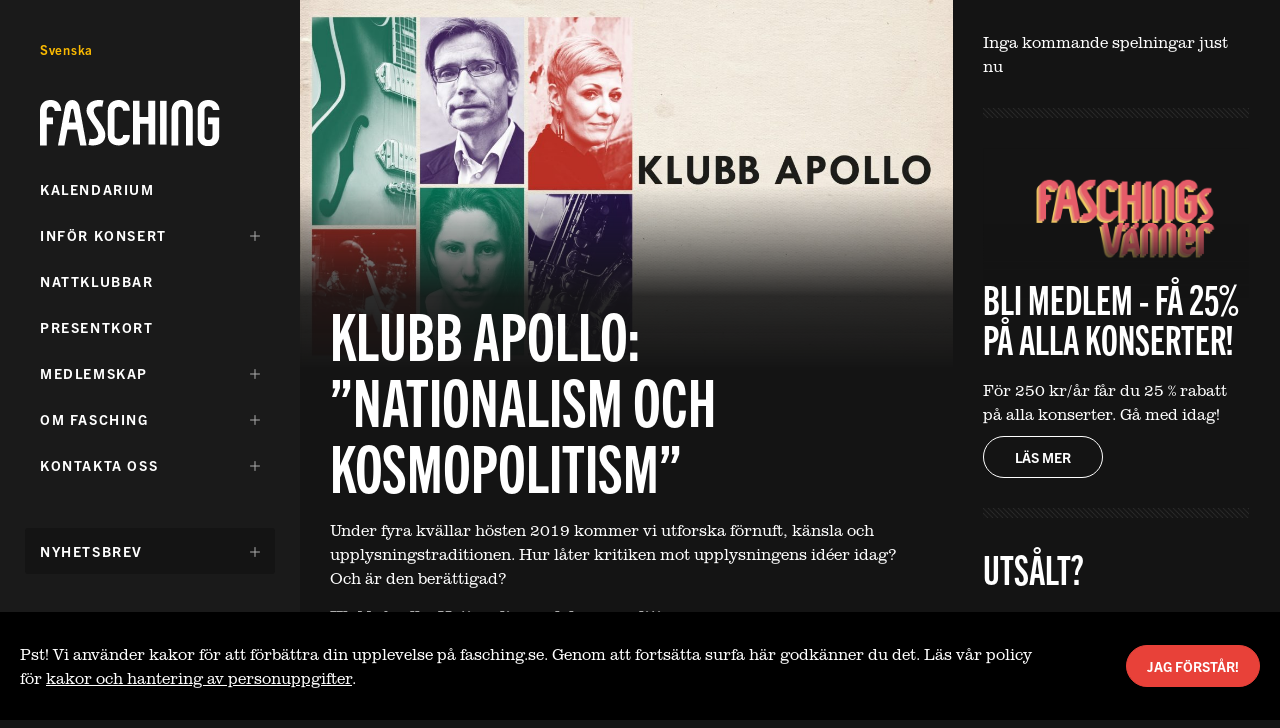

--- FILE ---
content_type: text/html; charset=UTF-8
request_url: https://www.fasching.se/klubb-apollo3/
body_size: 19623
content:
<!DOCTYPE html>
<html lang="sv-SE">

<head>
	<meta charset="UTF-8">
	<meta name="viewport" content="width=device-width, initial-scale=1, viewport-fit=cover">
	<meta name="google" content="notranslate" />
	<meta name="format-detection" content="telephone=no">

	<meta http-equiv="X-UA-Compatible" content="IE=edge">

	<title>Klubb Apollo: &#8221;Nationalism och kosmopolitism” &raquo; Fasching</title>
	<meta name="description" content="Medverkande: Paulina Neuding + Per Svensson
Musik: Ida Sand" />
	<link rel="canonical" href="https://www.fasching.se/klubb-apollo3/" />

	<!-- Twitter Card data -->
	<meta name="twitter:card" content="summary">
	<meta name="twitter:title" content="Klubb Apollo: &#8221;Nationalism och kosmopolitism”  ">
	<meta name="twitter:description" content="Medverkande: Paulina Neuding + Per Svensson
Musik: Ida Sand">
	<!-- Twitter summary card with large image must be at least 280x150px -->
	<meta name="twitter:image:src" content="https://www.fasching.se/wp-content/uploads/2019/06/fm_65179132_3097385096945799_3588570348334874624_o-1200x675.jpg">

	<!-- Open Graph data -->
	<meta property="og:title" content="Klubb Apollo: &#8221;Nationalism och kosmopolitism”  " />
	<meta property="og:url" content="https://www.fasching.se/klubb-apollo3/" />
	<meta property="og:image" content="https://www.fasching.se/wp-content/uploads/2019/06/fm_65179132_3097385096945799_3588570348334874624_o-1200x675.jpg" />
	<meta property="og:description" content="Medverkande: Paulina Neuding + Per Svensson
Musik: Ida Sand" />
	<meta property="og:site_name" content="Fasching" />

	<link rel="profile" href="http://gmpg.org/xfn/11">

	<link rel="apple-touch-icon" sizes="57x57" href="https://www.fasching.se/wp-content/themes/fasching_v2/dist/images/favicon@1x.png">
	<link rel="apple-touch-icon" sizes="60x60" href="https://www.fasching.se/wp-content/themes/fasching_v2/dist/images/favicon@1x.png">
	<link rel="apple-touch-icon" sizes="72x72" href="https://www.fasching.se/wp-content/themes/fasching_v2/dist/images/favicon@1x.png">
	<link rel="apple-touch-icon" sizes="76x76" href="https://www.fasching.se/wp-content/themes/fasching_v2/dist/images/favicon@1x.png">
	<link rel="apple-touch-icon" sizes="114x114" href="https://www.fasching.se/wp-content/themes/fasching_v2/dist/images/favicon@2x.png">
	<link rel="apple-touch-icon" sizes="120x120" href="https://www.fasching.se/wp-content/themes/fasching_v2/dist/images/favicon@2x.png">
	<link rel="apple-touch-icon" sizes="144x144" href="https://www.fasching.se/wp-content/themes/fasching_v2/dist/images/favicon@2x.png">
	<link rel="apple-touch-icon" sizes="152x152" href="https://www.fasching.se/wp-content/themes/fasching_v2/dist/images/favicon@2x.png">
	<link rel="apple-touch-icon" sizes="180x180" href="https://www.fasching.se/wp-content/themes/fasching_v2/dist/images/favicon@2x.png">
	<link rel="icon" type="image/png" sizes="192x192" href="https://www.fasching.se/wp-content/themes/fasching_v2/dist/images/favicon@2x.png">
	<link rel="icon" type="image/png" sizes="32x32" href="https://www.fasching.se/wp-content/themes/fasching_v2/dist/images/favicon@1x.png">
	<link rel="icon" type="image/png" sizes="96x96" href="https://www.fasching.se/wp-content/themes/fasching_v2/dist/images/favicon@2x.png">
	<link rel="icon" type="image/png" sizes="16x16" href="https://www.fasching.se/wp-content/themes/fasching_v2/dist/images/favicon@1x.png">
	<meta name="msapplication-TileColor" content="#ffffff">
	<meta name="msapplication-TileImage" content="https://www.fasching.se/wp-content/themes/fasching_v2/dist/images/favicon@2x.png">
	<meta name="theme-color" content="#141414">

	<link rel="stylesheet" href="https://use.typekit.net/chl3ghq.css">

	<title>Klubb Apollo: &#8221;Nationalism och kosmopolitism” &#8211; Fasching</title>
<meta name='robots' content='max-image-preview:large' />
<link rel="alternate" type="application/rss+xml" title="Fasching &raquo; Webbflöde" href="https://www.fasching.se/feed/" />
<link rel="alternate" type="application/rss+xml" title="Fasching &raquo; Kommentarsflöde" href="https://www.fasching.se/comments/feed/" />
<link rel="alternate" title="oEmbed (JSON)" type="application/json+oembed" href="https://www.fasching.se/wp-json/oembed/1.0/embed?url=https%3A%2F%2Fwww.fasching.se%2Fklubb-apollo3%2F" />
<link rel="alternate" title="oEmbed (XML)" type="text/xml+oembed" href="https://www.fasching.se/wp-json/oembed/1.0/embed?url=https%3A%2F%2Fwww.fasching.se%2Fklubb-apollo3%2F&#038;format=xml" />
<style id='wp-img-auto-sizes-contain-inline-css' type='text/css'>
img:is([sizes=auto i],[sizes^="auto," i]){contain-intrinsic-size:3000px 1500px}
/*# sourceURL=wp-img-auto-sizes-contain-inline-css */
</style>
<style id='wp-emoji-styles-inline-css' type='text/css'>

	img.wp-smiley, img.emoji {
		display: inline !important;
		border: none !important;
		box-shadow: none !important;
		height: 1em !important;
		width: 1em !important;
		margin: 0 0.07em !important;
		vertical-align: -0.1em !important;
		background: none !important;
		padding: 0 !important;
	}
/*# sourceURL=wp-emoji-styles-inline-css */
</style>
<style id='wp-block-library-inline-css' type='text/css'>
:root{--wp-block-synced-color:#7a00df;--wp-block-synced-color--rgb:122,0,223;--wp-bound-block-color:var(--wp-block-synced-color);--wp-editor-canvas-background:#ddd;--wp-admin-theme-color:#007cba;--wp-admin-theme-color--rgb:0,124,186;--wp-admin-theme-color-darker-10:#006ba1;--wp-admin-theme-color-darker-10--rgb:0,107,160.5;--wp-admin-theme-color-darker-20:#005a87;--wp-admin-theme-color-darker-20--rgb:0,90,135;--wp-admin-border-width-focus:2px}@media (min-resolution:192dpi){:root{--wp-admin-border-width-focus:1.5px}}.wp-element-button{cursor:pointer}:root .has-very-light-gray-background-color{background-color:#eee}:root .has-very-dark-gray-background-color{background-color:#313131}:root .has-very-light-gray-color{color:#eee}:root .has-very-dark-gray-color{color:#313131}:root .has-vivid-green-cyan-to-vivid-cyan-blue-gradient-background{background:linear-gradient(135deg,#00d084,#0693e3)}:root .has-purple-crush-gradient-background{background:linear-gradient(135deg,#34e2e4,#4721fb 50%,#ab1dfe)}:root .has-hazy-dawn-gradient-background{background:linear-gradient(135deg,#faaca8,#dad0ec)}:root .has-subdued-olive-gradient-background{background:linear-gradient(135deg,#fafae1,#67a671)}:root .has-atomic-cream-gradient-background{background:linear-gradient(135deg,#fdd79a,#004a59)}:root .has-nightshade-gradient-background{background:linear-gradient(135deg,#330968,#31cdcf)}:root .has-midnight-gradient-background{background:linear-gradient(135deg,#020381,#2874fc)}:root{--wp--preset--font-size--normal:16px;--wp--preset--font-size--huge:42px}.has-regular-font-size{font-size:1em}.has-larger-font-size{font-size:2.625em}.has-normal-font-size{font-size:var(--wp--preset--font-size--normal)}.has-huge-font-size{font-size:var(--wp--preset--font-size--huge)}.has-text-align-center{text-align:center}.has-text-align-left{text-align:left}.has-text-align-right{text-align:right}.has-fit-text{white-space:nowrap!important}#end-resizable-editor-section{display:none}.aligncenter{clear:both}.items-justified-left{justify-content:flex-start}.items-justified-center{justify-content:center}.items-justified-right{justify-content:flex-end}.items-justified-space-between{justify-content:space-between}.screen-reader-text{border:0;clip-path:inset(50%);height:1px;margin:-1px;overflow:hidden;padding:0;position:absolute;width:1px;word-wrap:normal!important}.screen-reader-text:focus{background-color:#ddd;clip-path:none;color:#444;display:block;font-size:1em;height:auto;left:5px;line-height:normal;padding:15px 23px 14px;text-decoration:none;top:5px;width:auto;z-index:100000}html :where(.has-border-color){border-style:solid}html :where([style*=border-top-color]){border-top-style:solid}html :where([style*=border-right-color]){border-right-style:solid}html :where([style*=border-bottom-color]){border-bottom-style:solid}html :where([style*=border-left-color]){border-left-style:solid}html :where([style*=border-width]){border-style:solid}html :where([style*=border-top-width]){border-top-style:solid}html :where([style*=border-right-width]){border-right-style:solid}html :where([style*=border-bottom-width]){border-bottom-style:solid}html :where([style*=border-left-width]){border-left-style:solid}html :where(img[class*=wp-image-]){height:auto;max-width:100%}:where(figure){margin:0 0 1em}html :where(.is-position-sticky){--wp-admin--admin-bar--position-offset:var(--wp-admin--admin-bar--height,0px)}@media screen and (max-width:600px){html :where(.is-position-sticky){--wp-admin--admin-bar--position-offset:0px}}

/*# sourceURL=wp-block-library-inline-css */
</style><style id='global-styles-inline-css' type='text/css'>
:root{--wp--preset--aspect-ratio--square: 1;--wp--preset--aspect-ratio--4-3: 4/3;--wp--preset--aspect-ratio--3-4: 3/4;--wp--preset--aspect-ratio--3-2: 3/2;--wp--preset--aspect-ratio--2-3: 2/3;--wp--preset--aspect-ratio--16-9: 16/9;--wp--preset--aspect-ratio--9-16: 9/16;--wp--preset--color--black: #000000;--wp--preset--color--cyan-bluish-gray: #abb8c3;--wp--preset--color--white: #ffffff;--wp--preset--color--pale-pink: #f78da7;--wp--preset--color--vivid-red: #cf2e2e;--wp--preset--color--luminous-vivid-orange: #ff6900;--wp--preset--color--luminous-vivid-amber: #fcb900;--wp--preset--color--light-green-cyan: #7bdcb5;--wp--preset--color--vivid-green-cyan: #00d084;--wp--preset--color--pale-cyan-blue: #8ed1fc;--wp--preset--color--vivid-cyan-blue: #0693e3;--wp--preset--color--vivid-purple: #9b51e0;--wp--preset--gradient--vivid-cyan-blue-to-vivid-purple: linear-gradient(135deg,rgb(6,147,227) 0%,rgb(155,81,224) 100%);--wp--preset--gradient--light-green-cyan-to-vivid-green-cyan: linear-gradient(135deg,rgb(122,220,180) 0%,rgb(0,208,130) 100%);--wp--preset--gradient--luminous-vivid-amber-to-luminous-vivid-orange: linear-gradient(135deg,rgb(252,185,0) 0%,rgb(255,105,0) 100%);--wp--preset--gradient--luminous-vivid-orange-to-vivid-red: linear-gradient(135deg,rgb(255,105,0) 0%,rgb(207,46,46) 100%);--wp--preset--gradient--very-light-gray-to-cyan-bluish-gray: linear-gradient(135deg,rgb(238,238,238) 0%,rgb(169,184,195) 100%);--wp--preset--gradient--cool-to-warm-spectrum: linear-gradient(135deg,rgb(74,234,220) 0%,rgb(151,120,209) 20%,rgb(207,42,186) 40%,rgb(238,44,130) 60%,rgb(251,105,98) 80%,rgb(254,248,76) 100%);--wp--preset--gradient--blush-light-purple: linear-gradient(135deg,rgb(255,206,236) 0%,rgb(152,150,240) 100%);--wp--preset--gradient--blush-bordeaux: linear-gradient(135deg,rgb(254,205,165) 0%,rgb(254,45,45) 50%,rgb(107,0,62) 100%);--wp--preset--gradient--luminous-dusk: linear-gradient(135deg,rgb(255,203,112) 0%,rgb(199,81,192) 50%,rgb(65,88,208) 100%);--wp--preset--gradient--pale-ocean: linear-gradient(135deg,rgb(255,245,203) 0%,rgb(182,227,212) 50%,rgb(51,167,181) 100%);--wp--preset--gradient--electric-grass: linear-gradient(135deg,rgb(202,248,128) 0%,rgb(113,206,126) 100%);--wp--preset--gradient--midnight: linear-gradient(135deg,rgb(2,3,129) 0%,rgb(40,116,252) 100%);--wp--preset--font-size--small: 13px;--wp--preset--font-size--medium: 20px;--wp--preset--font-size--large: 36px;--wp--preset--font-size--x-large: 42px;--wp--preset--spacing--20: 0.44rem;--wp--preset--spacing--30: 0.67rem;--wp--preset--spacing--40: 1rem;--wp--preset--spacing--50: 1.5rem;--wp--preset--spacing--60: 2.25rem;--wp--preset--spacing--70: 3.38rem;--wp--preset--spacing--80: 5.06rem;--wp--preset--shadow--natural: 6px 6px 9px rgba(0, 0, 0, 0.2);--wp--preset--shadow--deep: 12px 12px 50px rgba(0, 0, 0, 0.4);--wp--preset--shadow--sharp: 6px 6px 0px rgba(0, 0, 0, 0.2);--wp--preset--shadow--outlined: 6px 6px 0px -3px rgb(255, 255, 255), 6px 6px rgb(0, 0, 0);--wp--preset--shadow--crisp: 6px 6px 0px rgb(0, 0, 0);}:where(.is-layout-flex){gap: 0.5em;}:where(.is-layout-grid){gap: 0.5em;}body .is-layout-flex{display: flex;}.is-layout-flex{flex-wrap: wrap;align-items: center;}.is-layout-flex > :is(*, div){margin: 0;}body .is-layout-grid{display: grid;}.is-layout-grid > :is(*, div){margin: 0;}:where(.wp-block-columns.is-layout-flex){gap: 2em;}:where(.wp-block-columns.is-layout-grid){gap: 2em;}:where(.wp-block-post-template.is-layout-flex){gap: 1.25em;}:where(.wp-block-post-template.is-layout-grid){gap: 1.25em;}.has-black-color{color: var(--wp--preset--color--black) !important;}.has-cyan-bluish-gray-color{color: var(--wp--preset--color--cyan-bluish-gray) !important;}.has-white-color{color: var(--wp--preset--color--white) !important;}.has-pale-pink-color{color: var(--wp--preset--color--pale-pink) !important;}.has-vivid-red-color{color: var(--wp--preset--color--vivid-red) !important;}.has-luminous-vivid-orange-color{color: var(--wp--preset--color--luminous-vivid-orange) !important;}.has-luminous-vivid-amber-color{color: var(--wp--preset--color--luminous-vivid-amber) !important;}.has-light-green-cyan-color{color: var(--wp--preset--color--light-green-cyan) !important;}.has-vivid-green-cyan-color{color: var(--wp--preset--color--vivid-green-cyan) !important;}.has-pale-cyan-blue-color{color: var(--wp--preset--color--pale-cyan-blue) !important;}.has-vivid-cyan-blue-color{color: var(--wp--preset--color--vivid-cyan-blue) !important;}.has-vivid-purple-color{color: var(--wp--preset--color--vivid-purple) !important;}.has-black-background-color{background-color: var(--wp--preset--color--black) !important;}.has-cyan-bluish-gray-background-color{background-color: var(--wp--preset--color--cyan-bluish-gray) !important;}.has-white-background-color{background-color: var(--wp--preset--color--white) !important;}.has-pale-pink-background-color{background-color: var(--wp--preset--color--pale-pink) !important;}.has-vivid-red-background-color{background-color: var(--wp--preset--color--vivid-red) !important;}.has-luminous-vivid-orange-background-color{background-color: var(--wp--preset--color--luminous-vivid-orange) !important;}.has-luminous-vivid-amber-background-color{background-color: var(--wp--preset--color--luminous-vivid-amber) !important;}.has-light-green-cyan-background-color{background-color: var(--wp--preset--color--light-green-cyan) !important;}.has-vivid-green-cyan-background-color{background-color: var(--wp--preset--color--vivid-green-cyan) !important;}.has-pale-cyan-blue-background-color{background-color: var(--wp--preset--color--pale-cyan-blue) !important;}.has-vivid-cyan-blue-background-color{background-color: var(--wp--preset--color--vivid-cyan-blue) !important;}.has-vivid-purple-background-color{background-color: var(--wp--preset--color--vivid-purple) !important;}.has-black-border-color{border-color: var(--wp--preset--color--black) !important;}.has-cyan-bluish-gray-border-color{border-color: var(--wp--preset--color--cyan-bluish-gray) !important;}.has-white-border-color{border-color: var(--wp--preset--color--white) !important;}.has-pale-pink-border-color{border-color: var(--wp--preset--color--pale-pink) !important;}.has-vivid-red-border-color{border-color: var(--wp--preset--color--vivid-red) !important;}.has-luminous-vivid-orange-border-color{border-color: var(--wp--preset--color--luminous-vivid-orange) !important;}.has-luminous-vivid-amber-border-color{border-color: var(--wp--preset--color--luminous-vivid-amber) !important;}.has-light-green-cyan-border-color{border-color: var(--wp--preset--color--light-green-cyan) !important;}.has-vivid-green-cyan-border-color{border-color: var(--wp--preset--color--vivid-green-cyan) !important;}.has-pale-cyan-blue-border-color{border-color: var(--wp--preset--color--pale-cyan-blue) !important;}.has-vivid-cyan-blue-border-color{border-color: var(--wp--preset--color--vivid-cyan-blue) !important;}.has-vivid-purple-border-color{border-color: var(--wp--preset--color--vivid-purple) !important;}.has-vivid-cyan-blue-to-vivid-purple-gradient-background{background: var(--wp--preset--gradient--vivid-cyan-blue-to-vivid-purple) !important;}.has-light-green-cyan-to-vivid-green-cyan-gradient-background{background: var(--wp--preset--gradient--light-green-cyan-to-vivid-green-cyan) !important;}.has-luminous-vivid-amber-to-luminous-vivid-orange-gradient-background{background: var(--wp--preset--gradient--luminous-vivid-amber-to-luminous-vivid-orange) !important;}.has-luminous-vivid-orange-to-vivid-red-gradient-background{background: var(--wp--preset--gradient--luminous-vivid-orange-to-vivid-red) !important;}.has-very-light-gray-to-cyan-bluish-gray-gradient-background{background: var(--wp--preset--gradient--very-light-gray-to-cyan-bluish-gray) !important;}.has-cool-to-warm-spectrum-gradient-background{background: var(--wp--preset--gradient--cool-to-warm-spectrum) !important;}.has-blush-light-purple-gradient-background{background: var(--wp--preset--gradient--blush-light-purple) !important;}.has-blush-bordeaux-gradient-background{background: var(--wp--preset--gradient--blush-bordeaux) !important;}.has-luminous-dusk-gradient-background{background: var(--wp--preset--gradient--luminous-dusk) !important;}.has-pale-ocean-gradient-background{background: var(--wp--preset--gradient--pale-ocean) !important;}.has-electric-grass-gradient-background{background: var(--wp--preset--gradient--electric-grass) !important;}.has-midnight-gradient-background{background: var(--wp--preset--gradient--midnight) !important;}.has-small-font-size{font-size: var(--wp--preset--font-size--small) !important;}.has-medium-font-size{font-size: var(--wp--preset--font-size--medium) !important;}.has-large-font-size{font-size: var(--wp--preset--font-size--large) !important;}.has-x-large-font-size{font-size: var(--wp--preset--font-size--x-large) !important;}
/*# sourceURL=global-styles-inline-css */
</style>

<style id='classic-theme-styles-inline-css' type='text/css'>
/*! This file is auto-generated */
.wp-block-button__link{color:#fff;background-color:#32373c;border-radius:9999px;box-shadow:none;text-decoration:none;padding:calc(.667em + 2px) calc(1.333em + 2px);font-size:1.125em}.wp-block-file__button{background:#32373c;color:#fff;text-decoration:none}
/*# sourceURL=/wp-includes/css/classic-themes.min.css */
</style>
<link rel='stylesheet' id='fm-style-css' href='https://www.fasching.se/wp-content/themes/fasching_v2/dist/css/style.min.css?ver=1747747789' type='text/css' media='all' />
<link rel="https://api.w.org/" href="https://www.fasching.se/wp-json/" /><link rel="alternate" title="JSON" type="application/json" href="https://www.fasching.se/wp-json/wp/v2/posts/939" /><link rel="canonical" href="https://www.fasching.se/klubb-apollo3/" />
<link rel='shortlink' href='https://www.fasching.se/?p=939' />
<script>window.currentLanguage = '96';</script><script>window.sitewide = {"txt_loading":"Laddar","txt_no_more_result":"Inga fler evenemang hittades","txt_something_wrong":"Hoppsan! N\u00e5got gick fel","txt_no_event_found":"Inget evenemang hittades detta datum. Kommande evenemang","txt_upcoming_events":"Kommande evenemang","txt_scroll_or_click":"Scrolla eller klicka h\u00e4r f\u00f6r fler evenemang","txt_click_for_more":"Klicka h\u00e4r f\u00f6r fler evenemang","txt_search_performances":"S\u00f6k artist, genre, k\u00e4nsla etc","txt_months":"Januari,Februari,Mars,April,Maj,Juni,Juli,Augusti,September,Oktober,November,December","txt_months_short":"Jan,Feb,Mar,Apr,Maj,Jun,Jul,Aug,Sep,Okt,Nov,Dec","txt_days_short":"S\u00f6,M\u00e5,Ti,On,To,Fr,L\u00f6","txt_days":"S\u00f6ndag,M\u00e5ndag,Tisdag,Onsdag,Torsdag,Fredag,L\u00f6rdag","txt_searching":"S\u00f6ker...","txt_no_results":"Inga resultat hittades"};</script>		<style type="text/css" id="wp-custom-css">
			.sharing,
.sharedaddy,
.sd-sharing,
.sharing-is-caring {
  display: none !important;
}
		</style>
		
	<script>
		/**
		 * Function to track outbound links in Analytics for buy links
		 * Function accepts webbaddress as valid argument
		 */
		var trackOutboundLink = function(url, isExternal) {
			var params = {};
			if (!isExternal) {
				params.hitCallback = function() {
					document.location = url;
				}
			}

			if (window._gaq && window._gaq._getTracker) {
				ga('send', 'event', 'outbound', 'click', url, params);
			} else if (mi_track_user) {
				__gaTracker('send', 'event', 'outbound', 'click', url, params);
			}

			return isExternal;
		}
	</script>
	<!--[if IE]>
<script src="http://cdnjs.cloudflare.com/ajax/libs/html5shiv/3.7.3/html5shiv.min.js"></script>
<script src="http://cdnjs.cloudflare.com/ajax/libs/respond.js/1.4.2/respond.min.js"></script>
<![endif]-->

	<!-- Google Tag Manager -->
<script>(function(w,d,s,l,i){w[l]=w[l]||[];w[l].push({'gtm.start':
new Date().getTime(),event:'gtm.js'});var f=d.getElementsByTagName(s)[0],
j=d.createElement(s),dl=l!='dataLayer'?'&l='+l:'';j.async=true;j.src=
'https://www.googletagmanager.com/gtm.js?id='+i+dl;f.parentNode.insertBefore(j,f);
})(window,document,'script','dataLayer','GTM-PQ4KPG2J');</script>
<!-- End Google Tag Manager -->
<!-- Meta Pixel Code --> <script> !function(f,b,e,v,n,t,s) {if(f.fbq)return;n=f.fbq=function(){n.callMethod? n.callMethod.apply(n,arguments):n.queue.push(arguments)}; if(!f._fbq)f._fbq=n;n.push=n;n.loaded=!0;n.version='2.0'; n.queue=[];t=b.createElement(e);t.async=!0; t.src=v;s=b.getElementsByTagName(e)[0]; s.parentNode.insertBefore(t,s)}(window, document,'script', 'https://connect.facebook.net/en_US/fbevents.js'); fbq('init', '1647994128811775'); fbq('track', 'PageView'); </script> <noscript><img height="1" width="1" style="display:none" src="https://www.facebook.com/tr?id=1647994128811775&ev=PageView&noscript=1" /></noscript> <!-- End Meta Pixel Code -->
	<link
  rel="stylesheet"
  href="https://cdn.jsdelivr.net/npm/@nortic/newsletter-form@latest/dist/index.css"
></link>
</head>

<!--[if IE ]>
   <body class="ie ">
<![endif]-->
<!--[if !IE]>-->

<body class="">
	<!--<![endif]-->

	<!-- Google Tag Manager (noscript) -->
<noscript><iframe src="https://www.googletagmanager.com/ns.html?id=GTM-PQ4KPG2J"
height="0" width="0" style="display:none;visibility:hidden"></iframe></noscript>
<!-- End Google Tag Manager (noscript) -->
	<noscript>
		<div class="no-js">
	</noscript>

	<noscript>
		<div class="u-hidden--no-js">
	</noscript>
	<div id="js-init-preloader" class="preloader">
		<div class="preloader__content">
			<div class="preloader__loader"></div>
		</div>
	</div>
	<noscript>
		</div>
	</noscript>

	<svg aria-hidden="true" style="display:none">
	<symbol id="icon-calendar" stroke="none" stroke-width="1" fill-rule="evenodd">
		<path
			d="M5.58184639,2 L7.41815361,2 C7.73947828,2 8,1.776125 8,1.5 C8,1.223875 7.73947828,1 7.41815361,1 L5.58184639,1 C5.26052172,1 5,1.223875 5,1.5 C5,1.776125 5.26052172,2 5.58184639,2 L5.58184639,2 Z M1,10 L11,10 L11,5 L1,5 L1,10 Z M12,1.575 L12,10.4736842 C12,10.7643421 11.7663913,11 11.4782609,11 L0.52173913,11 C0.233608696,11 0,10.7643421 0,10.4736842 L0,1.575 C0,1.28434211 0.233608696,1 0.52173913,1 L1.74117391,1 C2.02930435,1 2.26291304,1.23565789 2.26291304,1.52631579 C2.26291304,1.81697368 2.02930435,2.05263158 1.74117391,2.05263158 L1.04347826,2.05263158 L1.04347826,4.28947368 L10.9565217,4.28947368 L10.9565217,2.05263158 L10.2586957,2.05263158 C9.97056522,2.05263158 9.73695652,1.81697368 9.73695652,1.52631579 C9.73695652,1.23565789 9.97056522,1 10.2586957,1 L11.4782609,1 C11.7663913,1 12,1.28434211 12,1.575 L12,1.575 Z M8.5,3 C8.7761,3 9,2.70547224 9,2.34227835 L9,0.657721652 C9,0.294527756 8.7761,0 8.5,0 C8.2238,0 8,0.294527756 8,0.657721652 L8,2.34227835 C8,2.70547224 8.2238,3 8.5,3 L8.5,3 Z M3,2.34227835 L3,0.657721652 C3,0.294527756 3.2238,0 3.5,0 C3.7761,0 4,0.294527756 4,0.657721652 L4,2.34227835 C4,2.70547224 3.7761,3 3.5,3 C3.2238,3 3,2.70547224 3,2.34227835 L3,2.34227835 Z">
		</path>
	</symbol>
	<symbol id="icon-card" stroke="none" stroke-width="1" fill-rule="evenodd">
		<path
			d="M9.98256522,5.85 C9.98256522,6.18135 9.74895652,6.45 9.46082609,6.45 L6.98530435,6.45 C6.69730435,6.45 6.46356522,6.18135 6.46356522,5.85 C6.46356522,5.51865 6.69730435,5.25 6.98530435,5.25 L9.46082609,5.25 C9.74895652,5.25 9.98256522,5.51865 9.98256522,5.85 L9.98256522,5.85 Z M1.04347826,7.8 L10.9565217,7.8 L10.9565217,4.05 L1.04347826,4.05 L1.04347826,7.8 Z M1.04347826,2.25 L10.9565217,2.25 L10.9565217,1.2 L1.04347826,1.2 L1.04347826,2.25 Z M12,1.10595 C12,0.49515 11.5694348,0 11.0383043,0 L0.961695652,0 C0.430565217,0 0,0.49515 0,1.10595 L0,7.89405 C0,8.50485 0.430565217,9 0.961695652,9 L11.0383043,9 C11.5694348,9 12,8.50485 12,7.89405 L12,1.10595 Z">
		</path>
	</symbol>
	<symbol id="icon-clock" stroke="none" stroke-width="1" fill-rule="evenodd">
		<path
			d="M7.82806194,7.07464035 C8.05731269,7.28629825 8.05731269,7.62953093 7.82806194,7.84118883 C7.71343656,7.94701777 7.56329346,8 7.4130036,8 C7.26271373,8 7.11257063,7.94701777 6.99794526,7.84118883 L5.17201145,6.1556494 C5.06193586,6.05402109 5,5.9160776 5,5.77230741 L5,2.54201766 C5,2.24268841 5.2628605,2 5.58706979,2 C5.91127908,2 6.17413958,2.24268841 6.17413958,2.54201766 L6.17413958,5.5477766 L7.82806194,7.07464035 Z M6,11 C3.24302632,11 1,8.75697368 1,6 C1,3.24302632 3.24302632,1 6,1 C8.75710526,1 11,3.24302632 11,6 C11,8.75697368 8.75710526,11 6,11 L6,11 Z M6,0 C2.69165217,0 0,2.69165217 0,6 C0,9.30834783 2.69165217,12 6,12 C9.30847826,12 12,9.30834783 12,6 C12,2.69165217 9.30847826,0 6,0 L6,0 Z">
		</path>
	</symbol>
	<symbol id="icon-information" stroke="none" stroke-width="1" fill-rule="evenodd">
		<path
			d="M10.9565217,6 C10.9565217,8.733 8.733,10.9565217 6,10.9565217 C3.267,10.9565217 1.04347826,8.733 1.04347826,6 C1.04347826,3.267 3.267,1.04347826 6,1.04347826 C8.733,1.04347826 10.9565217,3.267 10.9565217,6 M12,6 C12,2.69165217 9.30834783,0 6,0 C2.69165217,0 0,2.69165217 0,6 C0,9.30834783 2.69165217,12 6,12 C9.30834783,12 12,9.30834783 12,6 M6.94434783,3.39782609 C7.06565217,3.27652174 7.13478261,3.10826087 7.13478261,2.9373913 C7.13478261,2.76521739 7.06565217,2.59695652 6.94434783,2.47565217 C6.82304348,2.35434783 6.65478261,2.28521739 6.4826087,2.28521739 C6.31173913,2.28521739 6.14347826,2.35434783 6.02217391,2.47565217 C5.89956522,2.59695652 5.83043478,2.76521739 5.83043478,2.9373913 C5.83043478,3.10826087 5.89956522,3.27652174 6.02217391,3.39782609 C6.14347826,3.51913043 6.31043478,3.58956522 6.4826087,3.58956522 C6.65478261,3.58956522 6.82304348,3.51913043 6.94434783,3.39782609 M5.6486087,9.6273913 C5.54634783,9.6273913 5.44513043,9.59295652 5.36243478,9.52656522 C5.23017391,9.42026087 5.16782609,9.24913043 5.20069565,9.08256522 L5.84321739,5.82052174 L5.48934783,6.01982609 C5.26943478,6.1436087 4.99108696,6.06573913 4.86756522,5.84608696 C4.74378261,5.62643478 4.82152174,5.34808696 5.04117391,5.22430435 L6.25865217,4.53847826 C6.414,4.45095652 6.606,4.46191304 6.75026087,4.5663913 C6.89465217,4.67073913 6.96508696,4.84969565 6.93065217,5.02447826 L6.26478261,8.40443478 L6.81078261,8.16652174 C7.04217391,8.06608696 7.311,8.17173913 7.41169565,8.40273913 C7.5123913,8.63386957 7.4066087,8.90282609 7.17547826,9.00365217 L5.83095652,9.58943478 C5.7723913,9.61486957 5.71030435,9.6273913 5.6486087,9.6273913">
		</path>
	</symbol>
	<symbol id="icon-location" stroke="none" stroke-width="1" fill-rule="evenodd">
		<path
			d="M2.75136752,5.09541228 L6.05820737,5.43171077 C6.32807476,5.45928324 6.54151144,5.67271992 6.56894105,5.94244445 L6.90509668,9.24885571 L10.2917967,1.70871226 L2.75136752,5.09541228 Z M6.55265472,12.0005316 C6.52236786,12.0005316 6.49179527,11.998103 6.46122268,11.9931028 C6.20578441,11.9518155 6.01006269,11.7440933 5.98391884,11.4867978 L5.47904253,6.52160929 L0.513568266,6.01659012 C0.256272782,5.99044627 0.0486934717,5.79458169 0.00740618969,5.53928628 C-0.0340239549,5.28399087 0.101409759,5.03269562 0.337418721,4.92669159 L11.194831,0.05022071 C11.4111249,-0.0470686985 11.6652774,-0.000352638917 11.8331409,0.167368015 C12.0008616,0.33508867 12.0474348,0.589241177 11.9502882,0.805535105 L7.0736745,11.6630902 C6.98038525,11.8706695 6.77466315,12.0003888 6.55265472,12.0005316 L6.55265472,12.0005316 Z">
		</path>
	</symbol>
	<symbol id="icon-message" stroke="none" stroke-width="1" fill-rule="evenodd">
		<path
			d="M8.1573913,3.44575 C8.06086957,3.344 8.00478261,3.202375 8.00478261,3.058 C8.00478261,2.91225 8.06086957,2.770625 8.1573913,2.668875 C8.25521739,2.56575 8.38956522,2.508 8.52652174,2.508 C8.66478261,2.508 8.79913043,2.56575 8.89565217,2.668875 C8.99217391,2.770625 9.04826087,2.913625 9.04826087,3.058 C9.04826087,3.202375 8.99217391,3.344 8.89565217,3.44575 C8.79782609,3.548875 8.66347826,3.608 8.52652174,3.608 C8.38956522,3.608 8.25521739,3.548875 8.1573913,3.44575 L8.1573913,3.44575 Z M2.43104348,3.025 C2.43104348,2.7212625 2.66465217,2.475 2.95278261,2.475 L6.72991304,2.475 C7.01804348,2.475 7.25165217,2.7212625 7.25165217,3.025 C7.25165217,3.3287375 7.01804348,3.575 6.72991304,3.575 L2.95278261,3.575 C2.66465217,3.575 2.43104348,3.3287375 2.43104348,3.025 L2.43104348,3.025 Z M10.9565217,7.0125 L9.54508696,7.0125 C9.39182609,7.0125 9.21756522,7.088125 9.11843478,7.2114625 L7.69565217,8.9502875 L7.69565217,7.5717125 C7.69565217,7.267975 7.51917391,7.0125 7.23104348,7.0125 L1.04347826,7.0125 L1.04347826,1.1 L10.9565217,1.1 L10.9565217,7.0125 Z M11.4782609,0 L0.52173913,0 C0.233608696,0 0,0.2462625 0,0.55 L0,7.5717125 C0,7.87545 0.233608696,8.1125 0.52173913,8.1125 L6.65217391,8.1125 L6.65217391,10.45 C6.65217391,10.680725 6.81743478,10.886975 7.02286957,10.9663125 C7.08156522,10.989 7.15656522,11 7.21669565,11 C7.36708696,11 7.52086957,10.9267125 7.62195652,10.8009 L9.78691304,8.1125 L11.4782609,8.1125 C11.7663913,8.1125 12,7.87545 12,7.5717125 L12,0.55 C12,0.2462625 11.7663913,0 11.4782609,0 L11.4782609,0 Z">
		</path>
	</symbol>
	<symbol id="icon-facebook" stroke="none" stroke-width="1" fill-rule="evenodd">
		<path
			d="M21.365296,40 L2.20769293,40 C0.988060547,40 0,39.0113263 0,37.792169 L0,2.2076758 C0,0.988208087 0.988215756,0 2.20769293,0 L37.7924623,0 C39.011629,0 40,0.988208087 40,2.2076758 L40,37.792169 C40,39.0114815 39.0114738,40 37.7924623,40 L27.5994211,40 L27.5994211,24.5097956 L32.7987676,24.5097956 L33.577296,18.472988 L27.5994211,18.472988 L27.5994211,14.6188678 C27.5994211,12.8710728 28.0847596,11.6800081 30.5910747,11.6800081 L33.7877594,11.6786112 L33.7877594,6.27924212 C33.234905,6.20567362 31.3373196,6.04130856 29.1296267,6.04130856 C24.5206952,6.04130856 21.365296,8.85460521 21.365296,14.0210074 L21.365296,18.472988 L16.1526015,18.472988 L16.1526015,24.5097956 L21.365296,24.5097956 L21.365296,40 L21.365296,40 Z">
		</path>
	</symbol>
	<symbol id="icon-messenger" stroke="none" stroke-width="1" fill-rule="evenodd">
		<path
			d="M20,0 C8.95428571,0 0,8.29098765 0,18.5185185 C0,24.3462963 2.90832298,29.5445679 7.45341615,32.9391358 L7.45341615,40 L14.2632298,36.2625926 C16.0806211,36.7655556 18.0059627,37.037037 20,37.037037 C31.0457143,37.037037 40,28.7460494 40,18.5185185 C40,8.29098765 31.0457143,0 20,0 L20,0 Z M21.9875776,24.9382716 L16.8944099,19.5061728 L6.95652174,24.9382716 L17.8881988,13.3333333 L23.1055901,18.7654321 L32.9192547,13.3333333 L21.9875776,24.9382716 L21.9875776,24.9382716 Z">
		</path>
	</symbol>
	<symbol id="icon-twitter" stroke="none" stroke-width="1" fill-rule="evenodd">
		<path
			d="M40,4 C38.5302577,4.56923077 36.9478195,5.01733478 35,5 C36.9830369,4.18786566 38.2837354,2.55514626 39,1 C37.3093855,1.56359697 35.5555556,2.25720477 34,3 C32.1887656,1.01061755 30.0545871,0 28,0 C23.1637025,0 19.4893467,3.73022752 19,8 C19.4893467,8.98353196 19.5597817,9.61755146 20,10 C12.8802019,9.87973998 6.8345366,6.56663055 3,2 C2.0778306,2.75536295 1.67400364,4.18786566 2,6 C1.67400364,8.60216685 3.12261548,11.152546 5,13 C3.9819217,12.6065005 2.71409286,12.227519 2,12 L2,12 C1.60591653,15.7479957 4.43505312,19.1159263 8,20 C7.50366849,20.0741062 6.77818865,20.171831 6,20 C5.50096848,20.171831 4.98444562,20.1217768 4,20 C5.52914245,23.3323944 8.55784469,25.7421452 12,26 C9.34202031,28.0422535 5.80149087,29.3746479 2,29 C1.29600282,29.3746479 0.640957915,29.3365114 0,29 C3.63209485,31.619935 7.94740858,33 13,33 C27.6762341,33 35.9288607,20.3076923 36,9 C35.9288607,8.93586132 35.9218172,8.57356446 36,8 C37.5112989,7.04333694 38.9035628,5.57746479 40,4">
		</path>
	</symbol>
	<symbol id="icon-spotify" stroke="none" stroke-width="1" fill-rule="evenodd">
		<path
			d="M19.875,11.125 C15.875,8.75 9.1875,8.5 5.375,9.6875 C4.75,9.875 4.125,9.5 3.9375,8.9375 C3.75,8.3125 4.125,7.6875 4.6875,7.5 C9.125,6.1875 16.4375,6.4375 21.0625,9.1875 C21.625,9.5 21.8125,10.25 21.5,10.8125 C21.1875,11.25 20.4375,11.4375 19.875,11.125 M19.75,14.625 C19.4375,15.0625 18.875,15.25 18.4375,14.9375 C15.0625,12.875 9.9375,12.25 6,13.5 C5.5,13.625 4.9375,13.375 4.8125,12.875 C4.6875,12.375 4.9375,11.8125 5.4375,11.6875 C10,10.3125 15.625,11 19.5,13.375 C19.875,13.5625 20.0625,14.1875 19.75,14.625 M18.25,18.0625 C18,18.4375 17.5625,18.5625 17.1875,18.3125 C14.25,16.5 10.5625,16.125 6.1875,17.125 C5.75,17.25 5.375,16.9375 5.25,16.5625 C5.125,16.125 5.4375,15.75 5.8125,15.625 C10.5625,14.5625 14.6875,15 17.9375,17 C18.375,17.1875 18.4375,17.6875 18.25,18.0625 M12.5,0 C5.625,0 0,5.625 0,12.5 C0,19.375 5.625,25 12.5,25 C19.375,25 25,19.375 25,12.5 C25,5.625 19.4375,0 12.5,0"
			id="Spotify"></path>
	</symbol>
	<symbol id="icon-arrow--right" stroke="none" stroke-width="1" fill-rule="evenodd">
		<path
			d="M11.8182231,14.6961201 C11.6332488,14.8986205 11.390248,15 11.147484,15 C10.9054306,15 10.6633772,14.8993963 10.4784029,14.6979304 C10.1079806,14.2944813 10.1072701,13.6396523 10.476745,13.2351687 L14.7697591,8.53446923 L0.947371537,8.53446923 C0.424185606,8.53446923 0,8.0712786 0,7.49998431 C0,6.92869001 0.424185606,6.46549938 0.947371537,6.46549938 L14.7697591,6.46549938 L10.476745,1.76505851 C10.1072701,1.36057491 10.1079806,0.705487329 10.4784029,0.302038209 C10.8488252,-0.101410911 11.4487482,-0.100635048 11.8182231,0.304107179 L17.7234267,6.76963795 C18.0921911,7.17334569 18.0921911,7.82662292 17.7234267,8.23058928 L11.8182231,14.6961201 Z"
			id="arrow-thin-right"></path>
	</symbol>
	<symbol id="icon-arrow--left" stroke="none" stroke-width="1" fill-rule="evenodd">
		<path
			d="M17.7234267,8.23058928 L11.8182231,14.6961201 C11.6332488,14.8986205 11.390248,15 11.147484,15 C10.9054306,15 10.6633772,14.8993963 10.4784029,14.6979304 C10.1079806,14.2944813 10.1072701,13.6396523 10.476745,13.2351687 L14.7697591,8.53446923 L0.947371537,8.53446923 C0.424185606,8.53446923 -1.77635684e-15,8.0712786 -1.77635684e-15,7.49998431 C-1.77635684e-15,6.92869001 0.424185606,6.46549938 0.947371537,6.46549938 L14.7697591,6.46549938 L10.476745,1.76505851 C10.1072701,1.36057491 10.1079806,0.705487329 10.4784029,0.302038209 C10.8488252,-0.101410911 11.4487482,-0.100635048 11.8182231,0.304107179 L17.7234267,6.76963795 C18.0921911,7.17334569 18.0921911,7.82662292 17.7234267,8.23058928"
			transform="translate(9.000000, 7.500000) scale(-1, 1) translate(-9.000000, -7.500000) "></path>
	</symbol>
	<symbol id="menu-more" stroke="none" stroke-width="1" fill-rule="evenodd">
		<path
			d="M9.550625,9.44444444 C9.550625,9.13763889 9.32675,8.88888889 9.050625,8.88888889 L0.533625,8.88888889 C0.2575,8.88888889 0.033625,9.13763889 0.033625,9.44444444 C0.033625,9.75125 0.2575,10 0.533625,10 L9.050625,10 C9.32675,10 9.550625,9.75125 9.550625,9.44444444 M7.70025,6.48458333 C7.70025,6.17777778 7.476375,5.92902778 7.20025,5.92902778 L0.5,5.92902778 C0.223875,5.92902778 0,6.17777778 0,6.48458333 C0,6.79138889 0.223875,7.04013889 0.5,7.04013889 L7.20025,7.04013889 C7.476375,7.04013889 7.70025,6.79138889 7.70025,6.48458333 M6.173875,3.52444444 C6.173875,3.21763889 5.95,2.96888889 5.673875,2.96888889 L0.5,2.96888889 C0.223875,2.96888889 0,3.21763889 0,3.52444444 C0,3.83125 0.223875,4.08 0.5,4.08 L5.673875,4.08 C5.95,4.08 6.173875,3.83125 6.173875,3.52444444 M9.5,1.11111111 L0.5,1.11111111 C0.223875,1.11111111 0,0.862361111 0,0.555555556 C0,0.24875 0.223875,0 0.5,0 L9.5,0 C9.776125,0 10,0.24875 10,0.555555556 C10,0.862361111 9.776125,1.11111111 9.5,1.11111111"
			id="align-left"></path>
	</symbol>
	<symbol id="icon-grid" stroke="none" stroke-width="1" fill-rule="evenodd">
		<rect x="14" y="0" width="3" height="3" rx="1"></rect>
		<rect x="7" y="0" width="3" height="3" rx="1"></rect>
		<rect x="0" y="0" width="3" height="3" rx="1"></rect>
		<rect x="14" y="7" width="3" height="3" rx="1"></rect>
		<rect x="7" y="7" width="3" height="3" rx="1"></rect>
		<rect x="0" y="7" width="3" height="3" rx="1"></rect>
		<rect x="14" y="14" width="3" height="3" rx="1"></rect>
		<rect x="7" y="14" width="3" height="3" rx="1"></rect>
		<rect x="0" y="14" width="3" height="3" rx="1"></rect>
	</symbol>
	<symbol id="icon-list" stroke="none" stroke-width="1" fill-rule="evenodd">
		<path
			d="M19.10125,15.1111111 C19.10125,14.6202222 18.6535,14.2222222 18.10125,14.2222222 L1.06725,14.2222222 C0.515,14.2222222 0.06725,14.6202222 0.06725,15.1111111 C0.06725,15.602 0.515,16 1.06725,16 L18.10125,16 C18.6535,16 19.10125,15.602 19.10125,15.1111111 M15.4005,10.3753333 C15.4005,9.88444444 14.95275,9.48644444 14.4005,9.48644444 L1,9.48644444 C0.44775,9.48644444 0,9.88444444 0,10.3753333 C0,10.8662222 0.44775,11.2642222 1,11.2642222 L14.4005,11.2642222 C14.95275,11.2642222 15.4005,10.8662222 15.4005,10.3753333 M12.34775,5.63911111 C12.34775,5.14822222 11.9,4.75022222 11.34775,4.75022222 L1,4.75022222 C0.44775,4.75022222 0,5.14822222 0,5.63911111 C0,6.13 0.44775,6.528 1,6.528 L11.34775,6.528 C11.9,6.528 12.34775,6.13 12.34775,5.63911111 M19,1.77777778 L1,1.77777778 C0.44775,1.77777778 0,1.37977778 0,0.888888889 C0,0.398 0.44775,0 1,0 L19,0 C19.55225,0 20,0.398 20,0.888888889 C20,1.37977778 19.55225,1.77777778 19,1.77777778">
		</path>
	</symbol>
	<symbol id="icon-chevron--left" stroke="none" stroke-width="1" fill-rule="evenodd">
		<path
			d="M0.761427661,10 C0.55628496,10 0.352157817,9.92923583 0.200839686,9.78858113 C-0.0835165337,9.52299709 -0.0632053752,9.10802204 0.244508676,8.86340516 L5.11410893,4.99933216 L0.244508676,1.13613279 C-0.0632053752,0.891515917 -0.0835165337,0.47654086 0.200839686,0.210956824 C0.488242579,-0.0555008438 0.968601478,-0.0712262144 1.27834665,0.173390661 L6.75423498,4.5179611 C6.9106309,4.6420168 7,4.81674314 7,4.99933216 C7,5.18279482 6.9106309,5.35752116 6.75423498,5.48157686 L1.27834665,9.82614729 C1.13109075,9.94234031 0.946259203,10 0.761427661,10"
			transform="translate(3.500000, 5.000000) scale(-1, 1) translate(-3.500000, -5.000000) "></path>
	</symbol>
	<symbol id="icon-chevron--right" stroke="none" stroke-width="1" fill-rule="evenodd">
		<path
			d="M0.761427661,10 C0.55628496,10 0.352157817,9.92923583 0.200839686,9.78858113 C-0.0835165337,9.52299709 -0.0632053752,9.10802204 0.244508676,8.86340516 L5.11410893,4.99933216 L0.244508676,1.13613279 C-0.0632053752,0.891515917 -0.0835165337,0.47654086 0.200839686,0.210956824 C0.488242579,-0.0555008438 0.968601478,-0.0712262144 1.27834665,0.173390661 L6.75423498,4.5179611 C6.9106309,4.6420168 7,4.81674314 7,4.99933216 C7,5.18279482 6.9106309,5.35752116 6.75423498,5.48157686 L1.27834665,9.82614729 C1.13109075,9.94234031 0.946259203,10 0.761427661,10">
		</path>
	</symbol>

	<symbol id="icon-expand" stroke="none" stroke-width="1" fill-rule="evenodd">
		<path
			d="M5.55555556,5.55555556 L5.55555556,9.5 C5.55555556,9.776125 5.30680556,10 5,10 C4.69319444,10 4.44444444,9.776125 4.44444444,9.5 L4.44444444,5.55555556 L0.5,5.55555556 C0.223875,5.55555556 0,5.30680556 0,5 C0,4.69319444 0.223875,4.44444444 0.5,4.44444444 L4.44444444,4.44444444 L4.44444444,0.5 C4.44444444,0.223875 4.69319444,1.26140122e-13 5,1.26121336e-13 C5.30680556,1.26102549e-13 5.55555556,0.223875 5.55555556,0.5 L5.55555556,4.44444444 L9.5,4.44444444 C9.776125,4.44444444 10,4.69319444 10,5 C10,5.30680556 9.776125,5.55555556 9.5,5.55555556 L5.55555556,5.55555556 Z">
		</path>
	</symbol>
	<symbol id="icon-flower" stroke="none" stroke-width="1" fill-rule="evenodd">
		<path d="m454.2,255.6c28.2-14.2 47.5-43.4 47.5-77.1 0-46.2-36.2-83.9-81.9-86.1-2.2-45.6-39.9-81.9-86.1-81.9-33.7,0-62.9,19.4-77.1,47.5-14.2-28.2-43.4-47.5-77.1-47.5-46.2,0-83.9,36.2-86.1,81.9-45.6,2.2-81.9,39.9-81.9,86.1 0,33.7 19.4,62.9 47.5,77.1-28.2,14.2-47.5,43.4-47.5,77.1 0,46.2 36.2,83.9 81.9,86.1 2.2,45.6 39.9,81.9 86.1,81.9 33.7,0 62.9-19.4 77.1-47.5 14.2,28.2 43.4,47.5 77.1,47.5 46.2,0 83.9-36.2 86.1-81.9 45.6-2.2 81.9-39.9 81.9-86.1 5.68434e-14-33.7-19.3-62.9-47.5-77.1zm-160.3-172.8v1.42109e-14c5.8-16.5 21.5-28.3 39.9-28.3 23.4,0 42.5,19.3 42.3,42.7-0.1,4.7-0.9,9.2-2.3,13.4-2.7,7.6-0.7,16.1 5,21.8 5.7,5.7 14.2,7.7 21.8,5 4.2-1.5 8.7-2.3 13.4-2.3 23.4-0.3 42.7,18.8 42.7,42.3 0,18.4-11.8,34.1-28.3,39.9l-66.2,21.1c-3.5-21.4-13.4-42-29.9-58.5-16.9-16.9-37.9-26.9-59.8-30.1l21.4-67zm-238.2,93.4c1.2-21.9 19.3-39.4 41.2-39.9 5.2-0.1 10.2,0.7 14.9,2.3 7.6,2.7 16.1,0.7 21.8-5 5.7-5.7 7.7-14.2 5-21.8-1.6-4.6-2.5-9.7-2.3-14.9 0.5-21.9 18-40 39.9-41.2 19.4-1 36.2,11.1 42.3,28.2l21.1,66.2c-21.4,3.5-42,13.4-58.5,29.9-16.9,16.9-26.9,37.9-30.1,59.8l-67-21.3c-17.2-6.1-29.3-22.8-28.3-42.3zm163.9,252.2h2.84217e-14c-6.1,17.2-22.8,29.2-42.3,28.2-21.9-1.2-39.4-19.3-39.9-41.2-0.1-5.2 0.7-10.3 2.3-14.9 2.7-7.6 0.7-16.1-5-21.8-5.7-5.7-14.2-7.7-21.8-5-4.7,1.6-9.7,2.5-14.9,2.3-21.9-0.5-40-18-41.2-39.9-1-19.4 11.1-36.2 28.2-42.3l66.2-21.1c3.5,21.4 13.4,42 29.9,58.5 16.9,16.9 37.9,26.9 59.8,30.1l-21.3,67.1zm-8.7-126.9c-25.3-25.3-25.3-66.4 0-91.8 25.3-25.3 66.4-25.3 91.8,0 25.3,25.3 25.3,66.4 0,91.8-25.4,25.3-66.5,25.3-91.8,0zm204.2,73.4c-4.7-0.1-9.2-0.9-13.4-2.3-7.6-2.7-16.1-0.7-21.8,5-5.7,5.7-7.7,14.2-5,21.8 1.5,4.2 2.3,8.7 2.3,13.4 0.3,23.4-18.8,42.7-42.3,42.7-18.4,0-34.1-11.8-39.9-28.3l-21.1-66.2c21.4-3.5 42-13.4 58.5-29.9 16.9-16.9 26.9-37.9 30.1-59.8l67.1,21.4c16.5,5.8 28.3,21.5 28.3,39.9-0.1,23.5-19.4,42.6-42.8,42.3z"/>
	</symbol>
</svg>
	<div class="site-wrapper">
		<button id="js-site-nav-btn" class="site-menu-btn" aria-label="Visa meny" aria-controls="js-site-nav" aria-pressed="false">
			<span class="u-visually-hidden is-closed">Visa meny</span>
			<span class="u-visually-hidden is-open">Dölj meny</span>
			<div class="site-menu-btn__wrapper g-drop-shadow">
				<div class="icon--hamburger">
					<span></span>
				</div>
			</div>
		</button>

							<div class="languages-wrapper languages-wrapper__mobile u-hidden--large">
									<a class=" is-active" href="https://www.fasching.se/klubb-apollo3/">Svenska</a>
							</div>
		
		<header id="js-site-nav" class="site-header" role="banner">
			<nav id="site-navigation" class="main-nav js-nav" role="navigation">
				<div id="js-nav-index" class="main-nav__wrapper" aria-hidden="false" tabindex="-1">
																<div class="languages-wrapper languages-wrapper__desktop u-hidden--large-max">
															<a class=" is-active" href="https://www.fasching.se/klubb-apollo3/">Svenska</a>
													</div>
					
					<div class="main-nav__group site-branding u-hidden--large-max">
													<p class="site-title">
								<a href="https://www.fasching.se/" rel="home">
									<span class="u-visually-hidden">Fasching</span>
									<img src="https://www.fasching.se/wp-content/themes/fasching_v2/dist/images/logotype.svg" alt="logotyp">
								</a>
							</p>
											</div><!-- .site-branding -->

					<div class="main-nav__group">
						<ul class="main-nav">
<li class="main-nav__item">
<a href="https://www.fasching.se/kalendarium/" class="main-nav__link">Kalendarium</a>
</li>
<li class="main-nav__item">
<span class="main-nav__link js-expand" role="button" tabindex="0" aria-expanded="false" aria-controls="parent-12118"><span class="closed visually-hidden">Visa undermeny för:</span><span class="open visually-hidden">Dölj undermeny för:</span>Inför Konsert<span class="main-nav__expand-btn" aria-hidden="true"><svg class="icon icon--fill icon--small" aria-hidden="true" viewBox="0 0 10 10"><use xlink:href="#icon-expand"></use></svg></span></span><ul id="parent-12118" class="main-nav main-nav--sub" aria-hidden="true">
<li class="main-nav__item">
<a href="https://www.fasching.se/infor-konsert/faq/" class="main-nav__link">FAQ</a>
</li>
<li class="main-nav__item">
<a href="https://www.fasching.se/infor-konsert/biljettyper/" class="main-nav__link">Biljettyper</a>
</li>
<li class="main-nav__item">
<a href="https://www.fasching.se/infor-konsert/konserttider/" class="main-nav__link">Konserttider</a>
</li>
<li class="main-nav__item">
<a href="https://www.fasching.se/infor-konsert/mat-dryck/" class="main-nav__link">Mat &#038; Dryck</a>
</li>
<li class="main-nav__item">
<a href="https://www.fasching.se/infor-konsert/hitta-hit/" class="main-nav__link">Hitta hit</a>
</li>
<li class="main-nav__item">
<a href="https://www.fasching.se/infor-konsert/tillganglighet/" class="main-nav__link">Tillgänglighet</a>
</li>
<li class="main-nav__item">
<a href="https://www.fasching.se/infor-konsert/barnkonserter/" class="main-nav__link">Barnkonserter</a>
</li>
</ul>
</li>
<li class="main-nav__item">
<a href="https://www.fasching.se/samling/nattklubbar/" class="main-nav__link">Nattklubbar</a>
</li>
<li class="main-nav__item">
<a href="https://www.fasching.se/presentkort/" class="main-nav__link">Presentkort</a>
</li>
<li class="main-nav__item">
<span class="main-nav__link js-expand" role="button" tabindex="0" aria-expanded="false" aria-controls="parent-1587"><span class="closed visually-hidden">Visa undermeny för:</span><span class="open visually-hidden">Dölj undermeny för:</span>Medlemskap<span class="main-nav__expand-btn" aria-hidden="true"><svg class="icon icon--fill icon--small" aria-hidden="true" viewBox="0 0 10 10"><use xlink:href="#icon-expand"></use></svg></span></span><ul id="parent-1587" class="main-nav main-nav--sub" aria-hidden="true">
<li class="main-nav__item">
<a href="https://www.fasching.se/bli-faschingvan/" class="main-nav__link">Bli Medlem</a>
</li>
<li class="main-nav__item">
<a href="https://www.fasching.se/om-vannerna/" class="main-nav__link">Om Föreningen Faschings Vänner</a>
</li>
<li class="main-nav__item">
<a href="https://www.fasching.se/vanliga-fragor-svar/" class="main-nav__link">Medlemskap FAQ</a>
</li>
<li class="main-nav__item">
<a href="https://www.fasching.se/kontakt-styrelse/" class="main-nav__link">Kontakt &amp; Styrelse</a>
</li>
</ul>
</li>
<li class="main-nav__item">
<span class="main-nav__link js-expand" role="button" tabindex="0" aria-expanded="false" aria-controls="parent-259"><span class="closed visually-hidden">Visa undermeny för:</span><span class="open visually-hidden">Dölj undermeny för:</span>Om Fasching<span class="main-nav__expand-btn" aria-hidden="true"><svg class="icon icon--fill icon--small" aria-hidden="true" viewBox="0 0 10 10"><use xlink:href="#icon-expand"></use></svg></span></span><ul id="parent-259" class="main-nav main-nav--sub" aria-hidden="true">
<li class="main-nav__item">
<a href="https://www.fasching.se/om-fasching/" class="main-nav__link">Om Fasching</a>
</li>
<li class="main-nav__item">
<a href="https://www.fasching.se/boken-om-fasching/" class="main-nav__link">Boken om Fasching</a>
</li>
<li class="main-nav__item">
<a href="https://www.fasching.se/foreningen-sveriges-jazzmusiker-fsj/" class="main-nav__link">Föreningen Sveriges Jazzmusiker (FSJ)</a>
</li>
<li class="main-nav__item">
<a href="https://www.fasching.se/jobb/" class="main-nav__link">Jobba på Fasching</a>
</li>
<li class="main-nav__item">
<a href="https://www.fasching.se/ovriga-fragor/" class="main-nav__link">Övriga frågor</a>
</li>
<li class="main-nav__item">
<a href="https://www.fasching.se/om-fasching/mer-musik-for-unga/" class="main-nav__link">Mer musik för unga!</a>
</li>
<li class="main-nav__item">
<a href="https://www.fasching.se/privacy-policy/" class="main-nav__link">Integritetspolicy</a>
</li>
</ul>
</li>
<li class="main-nav__item">
<span class="main-nav__link js-expand" role="button" tabindex="0" aria-expanded="false" aria-controls="parent-264"><span class="closed visually-hidden">Visa undermeny för:</span><span class="open visually-hidden">Dölj undermeny för:</span>Kontakta oss<span class="main-nav__expand-btn" aria-hidden="true"><svg class="icon icon--fill icon--small" aria-hidden="true" viewBox="0 0 10 10"><use xlink:href="#icon-expand"></use></svg></span></span><ul id="parent-264" class="main-nav main-nav--sub" aria-hidden="true">
<li class="main-nav__item">
<a href="https://www.fasching.se/har-ar-vi/kontaktuppgifter/" class="main-nav__link">Kontaktuppgifter</a>
</li>
<li class="main-nav__item">
<a href="https://www.fasching.se/har-ar-vi/press/" class="main-nav__link">Press</a>
</li>
</ul>
</li>
<li class="main-nav__item nav-newsletter">
<span class="main-nav__link js-expand" role="button" tabindex="0" aria-expanded="false" aria-controls="main-nav-newsletter">
<span class="closed visually-hidden">Visa undermeny för:</span><span class="open visually-hidden">Dölj undermeny för:</span>Nyhetsbrev<span class="main-nav__expand-btn" aria-hidden="true"><svg class="icon icon--fill icon--small" aria-hidden="true" viewBox="0 0 10 10"><use xlink:href="#icon-expand"></use></svg></span></span><div id="main-nav-newsletter" class="main-nav main-nav--sub" aria-hidden="true">
<div class="main-nav__item main-nav__newsletter">    <div id="nortic-newsletter-form"></div>
    <script src="https://cdn.jsdelivr.net/npm/@nortic/newsletter-form@latest/dist/index.global.js"></script>
    <script>
    new NorticNewsletter.EmbeddedSubscriptionForm('#nortic-newsletter-form', {
    "newsletterId": "feabecb5-74af-49d3-b6a5-b78ebd8112e7",
	"showLastNameInput": false,
    texts: {
        title: "Nyhetsbrev",
        description: "Få det bästa från Fasching direkt i inkorgen! Genom att prenumerera godkänner du våra utskick.",
        emailInput: {
            label: "E-post"
        },
        firstNameInput: {
            label: "Förnamn"
        },
        submit: "Subscribe"
    }
    });
    </script></div></div></ul>
					</div>


					<div class="main-nav__filler"></div>

					
											<div class="main-nav__social">

															<a href="https://www.facebook.com/jazzclubfasching/" class="main-nav__social__link" target="_blank" rel="noreferrer nofollow">
									<span class="u-visually-hidden">Besök oss på Facebook</span>
									<svg class="icon icon--large icon--facebook-color" aria-hidden="true" viewBox="0 0 40 40">
										<use xlink:href="#icon-facebook"></use>
									</svg>
								</a>
																													<a href="https://instagram.com/faschingsthlm" class="main-nav__social__link" target="_blank" rel="noreferrer nofollow">
									<span class="u-visually-hidden">Besök oss på Instagram</span>
									<i class="icon icon--large icon--instagram-color" aria-hidden="true"></i>
								</a>
																				</div>
				</div>
						</nav><!-- #site-navigation -->
		</header><!-- #masthead -->

		<!-- cookies -->
		
  <div class="cookie-bar js-cookie" data-cookie="fm_consent">
    <div class="cookies__wrapper">
      <div class="cookies__content">
        <p>Pst! Vi använder kakor för att förbättra din upplevelse på fasching.se. Genom att fortsätta surfa här godkänner du det. Läs vår policy för <a href="http://fasching.se/privacy-policy/">kakor och hantering av personuppgifter</a>.</p>
 
      </div>
      <div class="cookies__content">
        <button class="btn is-primary js-cookie-approve">
          <span class="btn__txt">Jag förstår!</span>
        </button>
      </div>
    </div>
  </div>

		<div class="site-content">

			<div class="site-branding-mobile u-hidden--large">
				<a href="https://www.fasching.se/" rel="home">
					<span class="u-visually-hidden">Fasching</span>
					<img src="https://www.fasching.se/wp-content/themes/fasching_v2/dist/images/logotype.svg" alt="logotyp">
				</a>
			</div>
	<div class="g-span-container u-overflow-hidden single">

		<main class="single__main" role="main">

				
<article class="single">

			<div class="single__cover u-ratio--16-9 u-gradient">
			<img src="https://www.fasching.se/wp-content/uploads/2019/06/fm_65179132_3097385096945799_3588570348334874624_o-1200x675.jpg" alt="Bild på Klubb Apollo: &#8221;Nationalism och kosmopolitism”">
		</div>
	
	<div class="single__content">
		<header class="single__header">
			<div class="single__section__wrapper">
				<span id="js-meta-output-date" class="date is-primary"></span>
				<h1 class="h1">Klubb Apollo: &#8221;Nationalism och kosmopolitism”</h1>
				<div class="btn-group btn-group--flex u-hidden--medium">

					<div id="js-meta-output-btn" class="btn-copy-container"></div>

					<a href="#single-date" class="btn--outline is-inv">Läs mer</a>

				</div>
			</div>
		</header>

		<section class="single__section">
  <div class="single__section__wrapper editor-output">
    <p dir="ltr">Under fyra kvällar hösten 2019 kommer vi utforska förnuft, känsla och upplysningstraditionen. Hur låter kritiken mot upplysningens idéer idag? Och är den berättigad?</p>
<p><b>Klubb Apollo: Nationalism och kosmopolitism</b></p>
<p><strong>Paulina Neuding, jurist och Europaredaktör för tidskriften Quilette</strong><br />
<strong>Per Svensson, författare och politisk redaktör på Dagens Nyheter</strong><br />
<strong>Sångerskan och pianisten Ida Sand står för den musikaliska underhållningen.</strong></p>
<p><b> </b></p>
<p><i>“Imagine there&#8217;s no countries<br />
</i><i>It isn&#8217;t hard to do<br />
</i><i>Nothing to kill or die for<br />
</i><i>And no religion, too”<br />
</i>John Lennon, ur “Imagine”</p>
<p>Kosmopoliten, världsmedborgaren, som hemmahör varsomhelst och nationalisten, som tillhör ett någonstans. Kan man vara både och?</p>
<p>Parallellt med att Europas nationalstater tog form under 1800-talet växte nationalromantiken med sin essentialistisk syn på människor och kulturer fram. Den tyska filosofen Johann Gottfried Herder myntade på 1770-talet begreppet “folksjälen” för att beskriva ett folks karakteristiska egenskaper. Kulturer, och folk, sågs som olika och därmed oförenliga. Samtidigt med Herder, i en annan del av Tyskland, skrev Immanuel Kant den första kosmopolitiska skriften &#8211; <i>Om den eviga freden</i>.</p>
<p>Vad utgör ett folk? Historien visar att gränsdragningen är långt ifrån självklar när ett “vi” ska definieras i förhållande till “de andra”. Kwame Anthony Appiah, amerikansk filosof, kallar nationella identiteter för “lögnerna som binder oss samman”. Det är meningsskapande myter som håller ihop samhällen. Men om en myt utmanas av en annan, vad händer då? Leder vägen ofrånkomligen till civilisationskamp när flera kulturer, och myter, ska samsas?</p>
<p>Om globalisering och en tro på “global rättsordning” präglade tiden efter kalla kriget ser vi nationalismens renässans i dag. Är det en destruktiv kraft eller en förutsättning för fungerande demokratier? Och finns det en framtid för kosmopoliten?</p>
<p>Välkommen till Klubb Apollo. Journalisterna och tänkarna Paulina Neuding och Per Svensson möts i ett samtal om nationalism och kosmopolitism, där musiken spelar en central roll under kvällen.</p>
<p dir="ltr">Höstens samtal</p>
<p dir="ltr">28 augusti: Åsa Wikforss + Henrik Lagerlund &#8211; “Förnuft, sanning och upplysning &#8211; är vi på rätt väg?”<br />
Musik: Georg Riedel &amp; Erik Söderlind</p>
<p dir="ltr">1 oktober: Johan Norberg + Torbjörn Tännsjö &#8211; “Finns individen? Kollektiva drömmar och den fria viljans dilemma”<br />
Musik: Bo Sundström</p>
<p><b> </b>30 oktober: Paulina Neuding + Per Svensson &#8211; “Nationalism och kosmopolitism”<br />
Musik: Ida Sand</p>
<p>4 december: Torbjörn Elensky och Joel Halldorf &#8211; “Tro och vetande 2.0”<br />
TBA</p>
<p>&nbsp;</p>
<p dir="ltr">Om Klubb Apollo</p>
<p dir="ltr">Klubb Apollo är en idésalong där musiker och tänkare möts för att utforska vår tids stora frågor. Namnet kommer från den grekiska mytologins Apollo: solguden som var beskyddare av musiken, vetenskapen och sanningen.</p>
<p dir="ltr">Bakom klubben står musikern Isabella Lundgren och vetenskapsförlaget Fri Tanke.</p>
<p><b> </b></p>
<p>&nbsp;</p>
  </div>
</section>

		<section class="single__section--pre-extras">
  <div class="single__section__wrapper--padding share">
    <p class="share__title">Sharing is caring</p>
    <a href="https://www.facebook.com/sharer/sharer.php?u=https://www.fasching.se/klubb-apollo3/"
       class="share__link" target="_blank">

       <svg class="icon--large icon--facebook-color" aria-hidden="true" viewBox="0 0 40 40">
         <use xlink:href="#icon-facebook"></use>
       </svg>
       <span class="u-visually-hidden">Dela på Facebook</span>
    </a>
    <a href="fb-messenger://share/?link=https://www.fasching.se/klubb-apollo3/" class="share__link u-hidden--medium">

       <svg class="icon--large icon--messenger-color" aria-hidden="true" viewBox="0 0 40 40">
         <use xlink:href="#icon-messenger"></use>
       </svg>
       <span class="u-visually-hidden">Dela på Messenger</span>
    </a>
    <a href="https://twitter.com/intent/tweet?text=Klubb Apollo: &#8221;Nationalism och kosmopolitism” &raquo; Fasching%20https%3A%2F%2Fwww.fasching.se%2Fklubb-apollo3%2F"
       class="share__link" target="_blank">
       <svg class="icon--large icon--twitter-color" aria-hidden="true" viewBox="0 0 40 40">
         <use xlink:href="#icon-twitter"></use>
       </svg>
       <span class="u-visually-hidden"></span>
    </a>
  </div>
</section>



		
	</div>
</article>
		</main>

		
<aside class="single__aside">



  
	<div id="single-date" class="single__aside__wrapper">
		<span class="u-divider u-hidden--medium"></span>

		<div class="box">
			<div class="box__wrapper">
				<p>Inga kommande spelningar just nu</p>
			</div>
		</div>

	</div>

  <div class="single__aside__wrapper">
    
    <span class="u-divider"></span>

<div class="box">
  
          <a href="https://www.fasching.se/bli-faschingvan/" class="box__img-link">
    
    <div class="box__img u-ratio--16-9 u-gradient">
      <img src="https://www.fasching.se/wp-content/uploads/2021/09/fm_logo_faschings_vanner_svart_bakrund-3-1200x746.png" alt="Bild på Awesome artist">
    </div>

          </a>
    
  

  <div class="box__wrapper">
          <a href="https://www.fasching.se/bli-faschingvan/">
    
      
              <h2 class="h2">Bli medlem - få 25% på alla konserter!</h2>
      
              <p>För 250 kr/år får du 25 % rabatt på alla konserter. Gå med idag!</p>
      


          </a>
    
    
    
      
              <a href="https://www.fasching.se/bli-faschingvan/" class="btn--outline is-inv">Läs mer</a>
      
    
  </div>
</div><span class="u-divider"></span>

<div class="box">
  

  <div class="box__wrapper">
          <a href="https://www.ticketswap.se/location/fasching/26704">
    
      
              <h2 class="h2">Utsålt?</h2>
      
              <p>Kika på Ticketswap för andrahandsförsäljning</p>
      


          </a>
    
    
    
      
              <a href="https://www.ticketswap.se/location/fasching/26704" class="btn--outline is-inv">Gå till Ticketswap</a>
      
    
  </div>
</div><span class="u-divider"></span>

<div class="box">
  
          <a href="https://www.fasching.se/presentkort/" class="box__img-link">
    
    <div class="box__img u-ratio--16-9 u-gradient">
      <img src="https://www.fasching.se/wp-content/uploads/2020/03/fm_web_presentkort-1200x675.jpg" alt="Bild på Awesome artist">
    </div>

          </a>
    
  

  <div class="box__wrapper">
          <a href="https://www.fasching.se/presentkort/">
    
      
              <h2 class="h2">Presentkort</h2>
      
      


          </a>
    
    
    
      
              <a href="https://www.fasching.se/presentkort/" class="btn--outline is-inv">Läs mer</a>
      
    
  </div>
</div>
  </div>
</aside>

	</div>

	<footer class="single__section">

		
  

  <div class="single__grid">
    <span class="u-divider">
      <span class="u-divider__title">
        Missa inte!      </span>
    </span>
  
    <div class="g-container u-overflow-hidden">
      <ul class="">
        <li id="14937_2026_01_22" class="card  js-grid-item"
  data-date="2026-01-22" data-date-end="2026-01-22 20:00"
  data-time="20:00" data-stage="23">
  <div class="card__wrapper">
    
    <a href="https://www.fasching.se/mats-morgan-henrik/#2026-01-22T20-00" class="card__img hash-target">
      <div class="u-ratio--16-9">
                <img src="https://www.fasching.se/wp-content/uploads/2025/10/fm_1dtcbqg8lchila4pni9zuafovsglkuq-y-600x338.jpeg" alt="Bild på Mats/Morgan/Henrik">
      </div>
    </a>
    <div class="card__content">
      <a href="https://www.fasching.se/mats-morgan-henrik/#2026-01-22T20-00" class="hash-target">
        <p class="date is-primary">Ikväll</p>
        <h2 class="card__title h3">Mats/Morgan/Henrik</h2>
        <p>Ett jazzfusion-kraftfält i trioskrud.</p>
      </a>

      <div class="btn-group btn-group--flex">
                  <a class="btn btn--state-sold_out is-primary hash-target"
            href="https://www.fasching.se/mats-morgan-henrik/#2026-01-22T20-00">Utsålt</a>
                <a class="btn--outline is-primary hash-target"
          href="https://www.fasching.se/mats-morgan-henrik/#2026-01-22T20-00">Läs mer</a>
      </div>
    </div>
  </div>
</li><li id="14515_2026_01_23" class="card  js-grid-item"
  data-date="2026-01-23" data-date-end="2026-01-23 20:00"
  data-time="20:00" data-stage="23">
  <div class="card__wrapper">
    
    <a href="https://www.fasching.se/johan-lindstrom-septet/#2026-01-23T20-00" class="card__img hash-target">
      <div class="u-ratio--16-9">
                <img src="https://www.fasching.se/wp-content/uploads/2025/09/fm_web_johan_lindstrom-600x338.jpg" alt="Bild på Johan Lindström Septett">
      </div>
    </a>
    <div class="card__content">
      <a href="https://www.fasching.se/johan-lindstrom-septet/#2026-01-23T20-00" class="hash-target">
        <p class="date is-primary">Imorgon</p>
        <h2 class="card__title h3">Johan Lindström Septett</h2>
        <p>Jazz för dimma, drömmar och desorientering.</p>
      </a>

      <div class="btn-group btn-group--flex">
                  <a class="btn btn--state-buy_ticket is-primary"
            href="https://www.nortic.se/ticket/show/302569" target="_blank" rel="noreferrer noopener"
            onclick="return trackOutboundLink('https://www.nortic.se/ticket/show/302569', true);">
            Köp biljett          </a>
                <a class="btn--outline is-primary hash-target"
          href="https://www.fasching.se/johan-lindstrom-septet/#2026-01-23T20-00">Läs mer</a>
      </div>
    </div>
  </div>
</li><li id="7745_2026_01_24" class="card  js-grid-item"
  data-date="2026-01-24" data-date-end="2026-01-24 20:00"
  data-time="20:00" data-stage="23">
  <div class="card__wrapper">
    
    <a href="https://www.fasching.se/superstar-orkestar/#2026-01-24T20-00" class="card__img hash-target">
      <div class="u-ratio--16-9">
                <img src="https://www.fasching.se/wp-content/uploads/2025/09/fm_web_superstar_orkestar-600x338.jpg" alt="Bild på Süperstar Orkestar">
      </div>
    </a>
    <div class="card__content">
      <a href="https://www.fasching.se/superstar-orkestar/#2026-01-24T20-00" class="hash-target">
        <p class="date is-primary">lör 24 jan</p>
        <h2 class="card__title h3">Süperstar Orkestar</h2>
        <p>Det blir högljutt. Det blir balkan. Det blir briljant.</p>
      </a>

      <div class="btn-group btn-group--flex">
                  <a class="btn btn--state-sold_out is-primary hash-target"
            href="https://www.fasching.se/superstar-orkestar/#2026-01-24T20-00">Utsålt</a>
                <a class="btn--outline is-primary hash-target"
          href="https://www.fasching.se/superstar-orkestar/#2026-01-24T20-00">Läs mer</a>
      </div>
    </div>
  </div>
</li>      </ul>
    </div>
  </div>

	</footer>


  </div>
</div>

<noscript>
  </div> <!-- end no-js -->
</noscript>
<script type="speculationrules">
{"prefetch":[{"source":"document","where":{"and":[{"href_matches":"/*"},{"not":{"href_matches":["/wp-*.php","/wp-admin/*","/wp-content/uploads/*","/wp-content/*","/wp-content/plugins/*","/wp-content/themes/fasching_v2/*","/*\\?(.+)"]}},{"not":{"selector_matches":"a[rel~=\"nofollow\"]"}},{"not":{"selector_matches":".no-prefetch, .no-prefetch a"}}]},"eagerness":"conservative"}]}
</script>
<script type="text/javascript">
/* <![CDATA[ */
	var relevanssi_rt_regex = /(&|\?)_(rt|rt_nonce)=(\w+)/g
	var newUrl = window.location.search.replace(relevanssi_rt_regex, '')
	history.replaceState(null, null, window.location.pathname + newUrl + window.location.hash)
/* ]]> */
</script>
<script>(function() {
  var params = new URLSearchParams(window.location.search);
  var utmParams = ['utm_source', 'utm_medium', 'utm_campaign', 'utm_content', 'utm_term'];
  utmParams.forEach(function(param) {
    var value = params.get(param);
    if (value) {
      localStorage.setItem(param, value);
    }
  });
  function updateNorticLinks() {
    var links = document.querySelectorAll('a[href*="nortic.se"]');
    links.forEach(function(link) {
      var url = new URL(link.href);
      utmParams.forEach(function(param) {
        var value = localStorage.getItem(param);
        if (value && !url.searchParams.has(param)) {
          url.searchParams.set(param, value);
        }
      });
      link.href = url.toString();
    });
  }
  updateNorticLinks();
})();</script><script type="text/javascript" src="https://www.fasching.se/wp-content/themes/fasching_v2/dist/js/main.min.js?ver=1747747789" id="fm-main-js"></script>
<script id="wp-emoji-settings" type="application/json">
{"baseUrl":"https://s.w.org/images/core/emoji/17.0.2/72x72/","ext":".png","svgUrl":"https://s.w.org/images/core/emoji/17.0.2/svg/","svgExt":".svg","source":{"concatemoji":"https://www.fasching.se/wp-includes/js/wp-emoji-release.min.js?ver=6.9"}}
</script>
<script type="module">
/* <![CDATA[ */
/*! This file is auto-generated */
const a=JSON.parse(document.getElementById("wp-emoji-settings").textContent),o=(window._wpemojiSettings=a,"wpEmojiSettingsSupports"),s=["flag","emoji"];function i(e){try{var t={supportTests:e,timestamp:(new Date).valueOf()};sessionStorage.setItem(o,JSON.stringify(t))}catch(e){}}function c(e,t,n){e.clearRect(0,0,e.canvas.width,e.canvas.height),e.fillText(t,0,0);t=new Uint32Array(e.getImageData(0,0,e.canvas.width,e.canvas.height).data);e.clearRect(0,0,e.canvas.width,e.canvas.height),e.fillText(n,0,0);const a=new Uint32Array(e.getImageData(0,0,e.canvas.width,e.canvas.height).data);return t.every((e,t)=>e===a[t])}function p(e,t){e.clearRect(0,0,e.canvas.width,e.canvas.height),e.fillText(t,0,0);var n=e.getImageData(16,16,1,1);for(let e=0;e<n.data.length;e++)if(0!==n.data[e])return!1;return!0}function u(e,t,n,a){switch(t){case"flag":return n(e,"\ud83c\udff3\ufe0f\u200d\u26a7\ufe0f","\ud83c\udff3\ufe0f\u200b\u26a7\ufe0f")?!1:!n(e,"\ud83c\udde8\ud83c\uddf6","\ud83c\udde8\u200b\ud83c\uddf6")&&!n(e,"\ud83c\udff4\udb40\udc67\udb40\udc62\udb40\udc65\udb40\udc6e\udb40\udc67\udb40\udc7f","\ud83c\udff4\u200b\udb40\udc67\u200b\udb40\udc62\u200b\udb40\udc65\u200b\udb40\udc6e\u200b\udb40\udc67\u200b\udb40\udc7f");case"emoji":return!a(e,"\ud83e\u1fac8")}return!1}function f(e,t,n,a){let r;const o=(r="undefined"!=typeof WorkerGlobalScope&&self instanceof WorkerGlobalScope?new OffscreenCanvas(300,150):document.createElement("canvas")).getContext("2d",{willReadFrequently:!0}),s=(o.textBaseline="top",o.font="600 32px Arial",{});return e.forEach(e=>{s[e]=t(o,e,n,a)}),s}function r(e){var t=document.createElement("script");t.src=e,t.defer=!0,document.head.appendChild(t)}a.supports={everything:!0,everythingExceptFlag:!0},new Promise(t=>{let n=function(){try{var e=JSON.parse(sessionStorage.getItem(o));if("object"==typeof e&&"number"==typeof e.timestamp&&(new Date).valueOf()<e.timestamp+604800&&"object"==typeof e.supportTests)return e.supportTests}catch(e){}return null}();if(!n){if("undefined"!=typeof Worker&&"undefined"!=typeof OffscreenCanvas&&"undefined"!=typeof URL&&URL.createObjectURL&&"undefined"!=typeof Blob)try{var e="postMessage("+f.toString()+"("+[JSON.stringify(s),u.toString(),c.toString(),p.toString()].join(",")+"));",a=new Blob([e],{type:"text/javascript"});const r=new Worker(URL.createObjectURL(a),{name:"wpTestEmojiSupports"});return void(r.onmessage=e=>{i(n=e.data),r.terminate(),t(n)})}catch(e){}i(n=f(s,u,c,p))}t(n)}).then(e=>{for(const n in e)a.supports[n]=e[n],a.supports.everything=a.supports.everything&&a.supports[n],"flag"!==n&&(a.supports.everythingExceptFlag=a.supports.everythingExceptFlag&&a.supports[n]);var t;a.supports.everythingExceptFlag=a.supports.everythingExceptFlag&&!a.supports.flag,a.supports.everything||((t=a.source||{}).concatemoji?r(t.concatemoji):t.wpemoji&&t.twemoji&&(r(t.twemoji),r(t.wpemoji)))});
//# sourceURL=https://www.fasching.se/wp-includes/js/wp-emoji-loader.min.js
/* ]]> */
</script>

</body>
</html>


--- FILE ---
content_type: image/svg+xml
request_url: https://www.fasching.se/wp-content/themes/fasching_v2/dist/images/logotype.svg
body_size: 2572
content:
<?xml version="1.0" encoding="UTF-8"?>
<svg width="181px" height="46px" viewBox="0 0 181 46" version="1.1" xmlns="http://www.w3.org/2000/svg" xmlns:xlink="http://www.w3.org/1999/xlink">
    <!-- Generator: Sketch 52.5 (67469) - http://www.bohemiancoding.com/sketch -->
    <title>Group 13</title>
    <desc>Created with Sketch.</desc>
    <defs>
        <polygon id="path-1" points="0 46 180.714286 46 180.714286 0 0 0"></polygon>
    </defs>
    <g id="Desktop-Ready" stroke="none" stroke-width="1" fill="none" fill-rule="evenodd">
        <g id="New---Artist" transform="translate(-40.000000, -40.000000)">
            <g id="Menu">
                <g id="Group-13" transform="translate(40.000000, 40.000000)">
                    <path d="M0,45.1785714 L0,10.818711 C0,9.6286697 0.111685239,0 10.7340817,0 C21.3571429,0 21.3571429,10.818711 21.3571429,10.818711 L14.7391276,10.818711 C14.7391276,10.818711 14.6829526,6.64899593 10.7340817,6.64899593 C6.78554308,6.64899593 6.78554308,10.4303817 6.78554308,10.818711 L6.78554308,17.3001193 L12.9588117,17.3001193 L12.9588117,24.1552988 L6.78554308,24.1552988 L6.78554308,45.1785714 L0,45.1785714 Z" id="Fill-1" fill="#FFFFFF"></path>
                    <polygon id="Fill-3" fill="#FFFFFF" points="93.6428571 0.821428571 99.9790605 0.821428571 99.9790605 16.9455942 108.974988 16.9455942 108.974988 0.821428571 115.821429 0.821428571 115.821429 44.3571429 109.031794 44.3571429 109.031794 23.6990772 100.488621 23.6990772 100.488621 44.3571429 93.6428571 44.3571429"></polygon>
                    <path d="M132.25,45.1785714 L132.25,10.9318998 C132.25,9.63533664 132.575662,0 142.927408,0 C153.384828,0 153.607143,9.08880938 153.607143,10.9318998 L153.607143,45.1785714 L146.93206,45.1785714 L146.93206,10.9318998 C146.93206,10.9318998 146.93206,6.23325521 142.927408,6.23325521 C138.92176,6.23325521 138.92176,10.9318998 138.92176,10.9318998 L138.92176,45.1785714 L132.25,45.1785714 Z" id="Fill-5" fill="#FFFFFF"></path>
                    <mask id="mask-2" fill="white">
                        <use xlink:href="#path-1"></use>
                    </mask>
                    <g id="Clip-8"></g>
                    <polygon id="Fill-7" fill="#FFFFFF" mask="url(#mask-2)" points="120.75 44.3571429 127.321429 44.3571429 127.321429 0.821428571 120.75 0.821428571"></polygon>
                    <path d="M168.974758,17.2760318 L180.261855,17.3114723 L180.261855,35.496467 C180.261855,36.745658 179.922363,46 169.398785,46 C158.87453,46 158.535714,36.6862531 158.535714,35.496467 L158.535714,10.5595627 C158.535714,9.12101845 158.762268,0 169.398785,0 C180.035302,0 180.714286,10.0515831 180.714286,10.0515831 L173.92512,10.0515831 C173.92512,10.0515831 173.472013,6.21355248 169.398785,6.21355248 C165.32488,6.21355248 165.32488,10.5595627 165.32488,10.5595627 L165.32488,35.496467 C165.32488,36.0375243 165.32488,39.7857725 169.398785,39.7857725 C173.472013,39.7857725 173.472013,36.0962542 173.472013,35.496467 L173.472013,24.1379756 L168.974758,24.1379756 L168.974758,17.2760318 Z" id="Fill-9" fill="#FFFFFF" mask="url(#mask-2)"></path>
                    <path d="M33.5922837,9.61874443 C33.5922837,9.61874443 33.3910571,8.7352936 32.4551194,8.7352936 C31.4062007,8.7352936 31.2888742,9.7667199 31.2888742,9.7667199 L28.9102555,22.3740948 L35.9852758,22.3740948 L33.5922837,9.61874443 Z M27.6116419,29.2121194 L24.5631592,45.1785714 L18.0714286,45.1785714 L25.2958647,6.34635317 C25.2958647,6.34635317 26.6375982,0 32.4551194,0 C38.2716378,0 39.6140399,6.34635317 39.6140399,6.34635317 L46.8214286,45.1785714 L40.4446846,45.1785714 L37.3229982,29.2121194 L27.6116419,29.2121194 Z" id="Fill-10" fill="#FFFFFF" mask="url(#mask-2)"></path>
                    <path d="M79.3528099,45.1785714 C76.7316046,45.1785714 68.1785714,44.4352604 68.1785714,34.8735927 L68.1785714,10.5670884 C68.1785714,1.00508724 76.7316046,0 79.3528099,0 C83.1113344,0 90.2487141,2.41534402 90.3554539,10.5657545 L90.3571429,10.6621282 L90.2591854,10.6614612 C90.2591854,10.6614612 87.3208009,10.6364508 85.3613148,10.6364508 C84.0540901,10.6364508 83.7426531,10.6477889 83.6811763,10.6554587 C83.670705,10.6591269 83.6592204,10.6614612 83.6470601,10.6614612 L83.6453712,10.6614612 L83.5541695,10.6781349 L83.5514672,10.5754252 L83.5514672,10.5670884 L83.5514672,10.5640872 L83.5514672,10.5610859 C83.5521428,10.5460796 83.6017971,9.0134383 82.5289945,7.89797154 C81.8017452,7.14132159 80.7336716,6.75749431 79.3528099,6.75749431 C75.0278212,6.75749431 74.8143416,10.5330742 74.8133283,10.5707566 L74.8133283,34.8735927 C74.8197462,35.0253228 75.0325502,38.6828533 79.3528099,38.6828533 C80.732996,38.6828533 81.8017452,38.2993595 82.5289945,37.5427096 C83.6017971,36.4269093 83.5521428,34.8946015 83.5514672,34.8792617 L83.5450493,34.759545 L83.6494246,34.7788864 C83.6598959,34.7788864 83.6696917,34.7812207 83.6791496,34.784222 C83.7372485,34.7922253 84.0409165,34.8032299 85.3613148,34.8032299 C87.3208009,34.8032299 90.2591854,34.7788864 90.2591854,34.7788864 L90.3571429,34.7785529 L90.3554539,34.8749266 C90.2487141,43.0253371 83.1113344,45.1785714 79.3528099,45.1785714" id="Fill-11" fill="#FFFFFF" mask="url(#mask-2)"></path>
                    <path d="M53.0088925,45.1785714 C52.7217107,45.1785714 52.4424297,45.1725615 52.1686451,45.1628787 C50.6674671,45.0997741 49.2164429,44.7702277 49.0556761,44.7338341 L48.9625824,44.7114636 L48.873611,44.6900949 L48.6953246,44.648359 L48.7276154,44.4730684 L48.7437608,44.3849222 L48.7609368,44.2954406 L49.8097002,38.8600956 L49.8282502,38.7656056 L49.8468003,38.6717834 L49.8839003,38.4858084 L50.0752404,38.5218681 L50.1707387,38.539898 L50.267611,38.557594 C51.0769418,38.7101804 51.922342,38.7903132 52.7110616,38.7903132 C54.8889719,38.7903132 58.5426399,38.1936573 58.5426399,34.1993682 C58.5426399,31.5543161 56.409387,28.3997526 54.3472425,25.3486941 L54.2579276,25.2168087 C53.7745963,24.5002874 53.2610355,23.7697429 52.6416707,22.8899509 C49.9113818,19.01319 46.8214286,14.622911 46.8214286,10.85867 C46.8214286,0.783298687 56.5478251,0 59.5288829,0 C59.8153777,0 60.0956892,0.00567607744 60.3687868,0.0166943454 C61.8706518,0.079798971 63.3196149,0.408343689 63.4796947,0.445071249 L63.57588,0.468443332 L63.6645079,0.490145981 L63.8403897,0.533551279 L63.8080989,0.707840245 L63.7919535,0.794650841 L63.7747775,0.883130872 L62.7256705,6.31947751 L62.7071205,6.41396751 L62.688914,6.50778973 L62.651814,6.69309696 L62.4604739,6.65770495 L62.3636015,6.64000894 L62.2681033,6.62197905 C61.4587725,6.46939273 60.6137158,6.38925987 59.8246527,6.38925987 C57.6467423,6.38925987 53.9927309,6.98558189 53.9927309,10.9802049 C53.9927309,13.6305991 55.9669345,16.5571179 58.1661431,19.5727844 L58.4413018,19.9500766 C61.6817163,24.3917742 65.7142857,29.9202736 65.7142857,34.3205692 C65.7142857,44.3959405 55.9896068,45.1785714 53.0088925,45.1785714" id="Fill-12" fill="#FFFFFF" mask="url(#mask-2)"></path>
                </g>
            </g>
        </g>
    </g>
</svg>